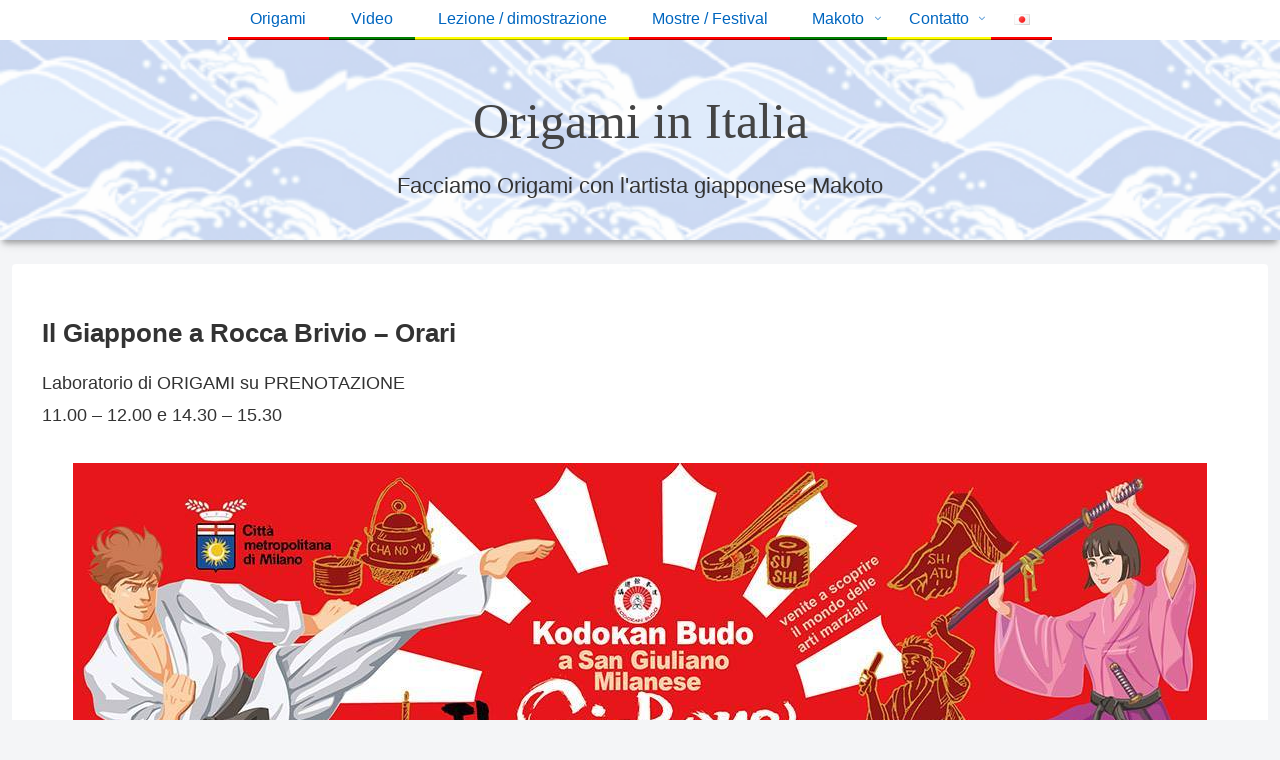

--- FILE ---
content_type: text/css
request_url: https://origami.codice-bianco.it/wp-content/themes/cocoon-child-master/style.css?ver=6.9&fver=20210803085253
body_size: 779
content:
@charset "UTF-8";

/*!
Theme Name: Cocoon Child
Description: Cocoon専用の子テーマ
Theme URI: https://wp-cocoon.com/
Author: わいひら
Author URI: https://nelog.jp/
Template:   cocoon-master
Version:    1.1.2
*/

/************************************
** 子テーマ用のスタイルを書く
************************************/
/*必要ならばここにコードを書く*/

/*----------------------------------*/
/* 投稿日付を非表示                 */
/*----------------------------------*/
.post-date {
    display:none;
}
/*----------------------------------*/
/* ヘッダー文字大きさ変更           */
/*----------------------------------*/
.tagline {
font-size: 22px;
color:#333!important;
}
@media screen and (max-width: 768px){
.tagline {
font-size: 18px;
}
}

/*----------------------------------*/
/* ヘッダー行間         */
/*----------------------------------*/
.logo-text {
	padding: 0px 0 0;
}
.tagline {
	margin: 0 0 .0em
}

/*----------------------------------*/
/* ヘッダー　フォントスタイル       */
/*----------------------------------*/
.logo-header a span{
font-family: 'Arvo', serif;
font-size:50px;
color:#444!important;
}

/*----------------------------------*/
/* ホームボタンを非表示   　　　    */
/*----------------------------------*/
#breadcrumb {
  display: none
}

/*----------------------------------*/
/* 文字　両揃え　　　　             */
/*----------------------------------*/
p {
  text-align: justify;
  text-justify: inter-ideograph;
}

/************************************
** レスポンシブデザイン用のメディアクエリ
************************************/
/*1023px以下*/
@media screen and (max-width: 1023px){
  /*必要ならばここにコードを書く*/
}

/*834px以下*/
@media screen and (max-width: 834px){
  /*必要ならばここにコードを書く*/
}

/*480px以下*/
@media screen and (max-width: 480px){
  /*必要ならばここにコードを書く*/
}

.pagination-next-link {
  display: none;
}